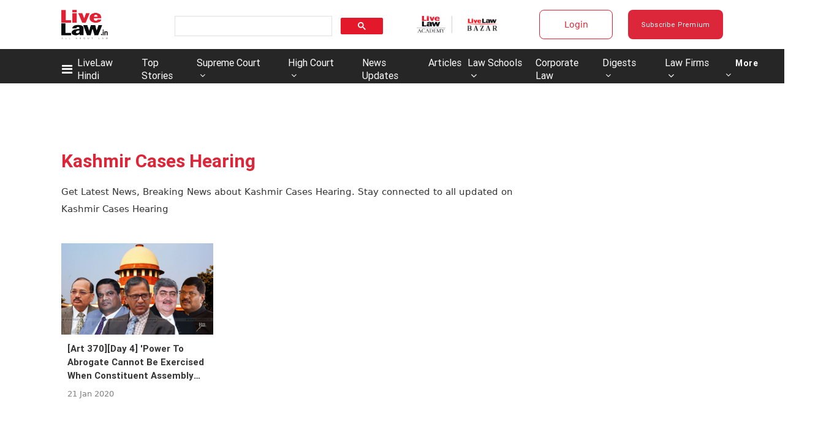

--- FILE ---
content_type: application/javascript; charset=utf-8
request_url: https://c.in.webengage.com/upf2.js?upfc=N4IgrgDgZiBcAuAnMBTANCAzgSwCablDwNlABYBjANgCMBmAVgbgDswAbdjAPxTIEYyAJgDmAK1YcuIfkIDsKITQYVJnAL4Z4JNhoztsFFC0woAwgHtcKOCGwtuAQ0f86%2FKrjIh9YPLZQAnI4AHLg0wQEUwR5ydNFCFBSOdFTBdCgUKlByNI4MUFBhclB03iDsELYAFvDwEJiwAPSNAO5tAHQGAG4o7I4t7faN8I4imI0A1o6YVQC22IgAtEmmmItVKI6I9iJliDCwIGUiKBa2AJ4g6kAA%3D%3D&jsonp=_we_jsonp_global_cb_1768719520514
body_size: 499
content:
_we_jsonp_global_cb_1768719520514({"static_list":{"ids":{"4c6b355":false,"~~e4142gj":false,"127e2b5c":false},"ts":1768719520888},"user_profile":{"geo":{"clientIp":"18.118.216.30","serverTimeStamp":1768719520882,"country":"United States","region":"Ohio","city":"Columbus","geoplugin_countryName":"United States","geoplugin_region":"Ohio","geoplugin_city":"Columbus","countryCode":"US","tz_name":"America/New_York","tz_offset":-300},"acquisitionData":{"referrer_type":"direct","landing_page":"https://www.livelaw.in/tags/kashmir-cases-hearing"},"ua":{"browser":{"name":"Chrome","version":"131","browser_version":"131.0.0.0"},"os":{"name":"Mac OS","version":"10.15.7"},"device":"desktop"},"tld":"livelaw.in","ts":1768719520895}})